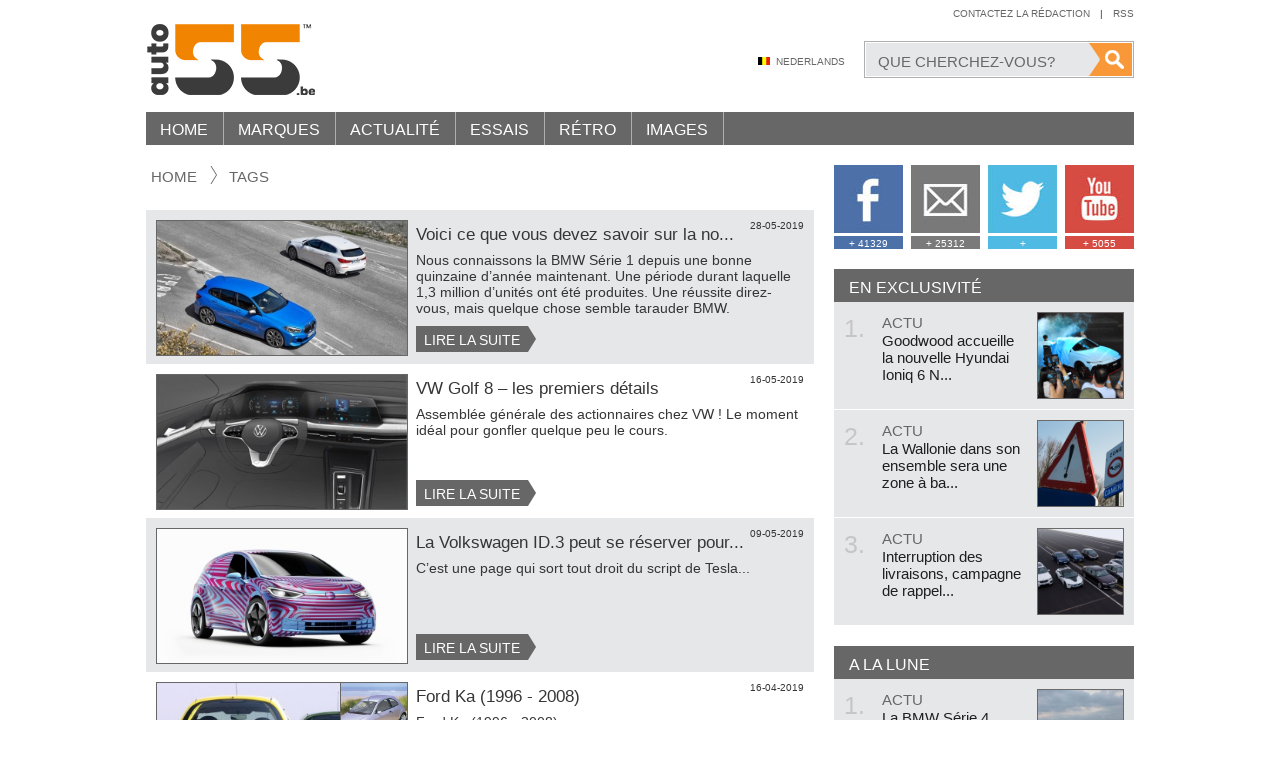

--- FILE ---
content_type: text/html; charset=UTF-8
request_url: http://fr.auto55.be/tags/compacte?page=8
body_size: 13753
content:
<!DOCTYPE html>
<html lang="fr" class="no-js">
<head>
    <meta http-equiv="X-UA-Compatible" content="IE=edge">
    <meta charset="utf-8">
    <meta name="viewport" content="width=1150">
    <meta name="language" content="FR">
    <meta name="google-site-verification" content="9NFZCW95GF14DFWWC1w-1hcxSZW1AExNE2YbqUpAnSQ" />

    <!-- SEO -->
    <title>Compacte | Auto55.be | Tags</title>
    <meta name="robots" content="index, follow">
    <meta name="keywords" content="Compacte, actualit&eacute;, retro, retro, Vid&eacute;os, photos, essais">
    <meta name="description" content="Articles relatifs &agrave; Compacte">

    <!-- Open Graph -->
    <meta property="og:url" content="http://fr.auto55.be/tags/compacte?page=8">
    <meta property="og:site_name" content="Auto55.be">
	<meta property="og:description" content="Auto55.be: Tout sur les voitures neuves. Actualit&eacute;, essais, consommation, prix, tmc, carburant...">
	<meta property="og:locale" content="fr_FR">
	
    <!-- DNS Prefetch -->
    <link rel="dns-prefetch" href="//cdnjs.cloudflare.com/">
    <link rel="dns-prefetch" href="//images.auto55.be/">

    <!-- Alternate -->
    <link rel="alternate" title="Auto55.be" type="application/rss+xml" href="/rss.xml">
    
    <!-- Stylesheets -->
    <link rel="stylesheet" href="/build/assets/css/app-b2efff147d.css">
    <style>.clearfix:after { display: block; content: ''; clear: both; }</style>

    <!-- Favicons -->
    <link rel="icon" type="image/png" href="/assets/favicons/2025/favicon-96x96.png" sizes="96x96" />
<link rel="icon" type="image/svg+xml" href="/assets/favicons/2025/favicon.svg" />
<link rel="shortcut icon" href="/assets/favicons/2025/favicon.ico" />
<link rel="apple-touch-icon" sizes="180x180" href="/assets/favicons/2025/apple-touch-icon.png" />
<meta name="apple-mobile-web-app-title" content="Auto55" />
<link rel="manifest" href="/assets/favicons/2025/site.webmanifest" />
    <!-- Javascripts -->
    <script src="/assets/vendor/modernizr/modernizr-2.8.3.min.js"></script>
    <script src="//cdnjs.cloudflare.com/ajax/libs/jquery/1.12.0/jquery.min.js"></script>
    <script>window.jQuery || document.write('<script src="/assets/vendor/jquery/jquery-1.12.0.min.js"><\/script>')</script>
    <script>
    window.App = {
      debug     : false,
      root      : "http://fr.auto55.be",
      host      : "fr.auto55.be",
      csrf_token: "n93tMQNd2ZJC5KIHNWU4Lcs532g1bCkn3Kf2ELhQ",
      locale    : "fr",
      route     : "tags.show"
    }
    </script>

            <!-- Google Analytics -->
        <script>
        (function(i,s,o,g,r,a,m){i['GoogleAnalyticsObject']=r;i[r]=i[r]||function(){
          (i[r].q=i[r].q||[]).push(arguments)},i[r].l=1*new Date();a=s.createElement(o),
          m=s.getElementsByTagName(o)[0];a.async=1;a.src=g;m.parentNode.insertBefore(a,m)
        })(window,document,'script','//www.google-analytics.com/analytics.js','ga');

        ga('create', 'UA-47787275-1', 'auto');
        ga('send', 'pageview');
        </script>
    

    <!-- Shareaholic -->
    <script type="text/javascript">
    //<![CDATA[
    (function() {
      var shr = document.createElement('script');
      shr.setAttribute('data-cfasync', 'false');
      shr.src = '//dsms0mj1bbhn4.cloudfront.net/assets/pub/shareaholic.js';
      shr.type = 'text/javascript'; shr.async = 'true';
      shr.onload = shr.onreadystatechange = function() {
        var rs = this.readyState;
        if (rs && rs != 'complete' && rs != 'loaded') return;
        var site_id = '744cc155a5be81c9f1bf51f71faa3f9a';
        try { Shareaholic.init(site_id); } catch (e) {}
      };
      var s = document.getElementsByTagName('script')[0];
      s.parentNode.insertBefore(shr, s);
    })();
    //]]>
    </script>
    <script src="https://www.google.com/recaptcha/api.js" async defer></script>
</head>
<body style="overflow:visible!important">
<div id="wrapper">
    <div class="container">
        <header id="header">
        <h1 class="logo"><a href="/" title="Auto55.be">Auto55.be</a></h1>

        <nav id="nav-topright">
            <ul>
                <li><a href="/contact" title="Contactez la r&eacute;daction">Contactez la r&eacute;daction</a></li>
                <li class="seperator">|</li>
                <li><a href="http://feeds.feedburner.com/auto55-fr" title="Toutes les nouveaut&eacute;s et l&#039;actualit&eacute;  automobile par Auto55.be" target="_blank">Rss</a></li>
            </ul>
        </nav><!-- /nav-topright -->
        <div style="clear:right;"></div>

        <div class="search-wrapper">
            <form method="GET" action="http://fr.auto55.be/cherchez" accept-charset="UTF-8">                <span class="bg">
                    <input class="field" type="text" name="q" value="" placeholder="Que cherchez-vous?">
                    <input class="button" type="submit" value="">
                </span>
            </form>        </div><!-- /.search-wrapper -->

        <div id="nav-middle">
            <ul>
                                    <li><a href="https://www.auto55.be" class="language nl">Nederlands</a></li>
                            </ul>
        </div><!-- /nav-middle -->
        <div class="clear"></div>

        <nav id="nav">
    	<ul class="parent1">
                                            
                <li class="child1 ">
                    <a href="http://fr.auto55.be" title="Home">Home</a>
                                    </li>
                                            
                <li class="child1 ">
                    <a href="http://fr.auto55.be/marques" title="Marques">Marques</a>
                    <div class="dropdown dropdown-makes">
        <div class="inner"><!-- fr.auto55.be -->
            <h4><a href="http://fr.auto55.be/marques#populiar">Marques populaires <span>Voir toutes les marques populaires</span></a></h4>
            <ul>
                                    <li><a href="/marques/audi"><img src="/assets/placeholders/block.jpg" data-original="https://images.auto55.be/logos/audi.jpg" width="90" alt=""></a></li>
                                    <li><a href="/marques/bmw"><img src="/assets/placeholders/block.jpg" data-original="https://images.auto55.be/logos/bmw.jpg" width="90" alt=""></a></li>
                                    <li><a href="/marques/citroen"><img src="/assets/placeholders/block.jpg" data-original="https://images.auto55.be/logos/citroen.jpg" width="90" alt=""></a></li>
                                    <li><a href="/marques/fiat"><img src="/assets/placeholders/block.jpg" data-original="https://images.auto55.be/logos/fiat.jpg" width="90" alt=""></a></li>
                                    <li><a href="/marques/ford"><img src="/assets/placeholders/block.jpg" data-original="https://images.auto55.be/logos/ford.jpg" width="90" alt=""></a></li>
                                    <li><a href="/marques/kia"><img src="/assets/placeholders/block.jpg" data-original="https://images.auto55.be/logos/kia.jpg" width="90" alt=""></a></li>
                                    <li><a href="/marques/mercedes-benz"><img src="/assets/placeholders/block.jpg" data-original="https://images.auto55.be/logos/mercedes-benz.jpg" width="90" alt=""></a></li>
                                    <li><a href="/marques/mini"><img src="/assets/placeholders/block.jpg" data-original="https://images.auto55.be/logos/mini.jpg" width="90" alt=""></a></li>
                                    <li><a href="/marques/nissan"><img src="/assets/placeholders/block.jpg" data-original="https://images.auto55.be/logos/nissan.jpg" width="90" alt=""></a></li>
                                    <li><a href="/marques/opel"><img src="/assets/placeholders/block.jpg" data-original="https://images.auto55.be/logos/opel.jpg" width="90" alt=""></a></li>
                                    <li><a href="/marques/peugeot"><img src="/assets/placeholders/block.jpg" data-original="https://images.auto55.be/logos/peugeot.jpg" width="90" alt=""></a></li>
                                    <li><a href="/marques/renault"><img src="/assets/placeholders/block.jpg" data-original="https://images.auto55.be/logos/renault.jpg" width="90" alt=""></a></li>
                                    <li><a href="/marques/suzuki"><img src="/assets/placeholders/block.jpg" data-original="https://images.auto55.be/logos/suzuki.jpg" width="90" alt=""></a></li>
                                    <li><a href="/marques/toyota"><img src="/assets/placeholders/block.jpg" data-original="https://images.auto55.be/logos/toyota.jpg" width="90" alt=""></a></li>
                                    <li><a href="/marques/volkswagen"><img src="/assets/placeholders/block.jpg" data-original="https://images.auto55.be/logos/volkswagen.jpg" width="90" alt=""></a></li>
                                    <li><a href="/marques/volvo"><img src="/assets/placeholders/block.jpg" data-original="https://images.auto55.be/logos/volvo.jpg" width="90" alt=""></a></li>
                            </ul>
            <div class="clear"></div>

            <h4><a href="http://fr.auto55.be/marques#exclusief">Marques exclusives <span>Voir toutes les marques exclusives</span></a></h4>
            <ul>
                                    <li><a href="/marques/aston-martin"><img src="/assets/placeholders/block.jpg" data-original="https://images.auto55.be/logos/aston-martin.jpg" width="90" alt=""></a></li>
                                    <li><a href="/marques/bentley"><img src="/assets/placeholders/block.jpg" data-original="https://images.auto55.be/logos/bentley.jpg" width="90" alt=""></a></li>
                                    <li><a href="/marques/bugatti"><img src="/assets/placeholders/block.jpg" data-original="https://images.auto55.be/logos/bugatti.jpg" width="90" alt=""></a></li>
                                    <li><a href="/marques/ferrari"><img src="/assets/placeholders/block.jpg" data-original="https://images.auto55.be/logos/ferrari.jpg" width="90" alt=""></a></li>
                                    <li><a href="/marques/lamborghini"><img src="/assets/placeholders/block.jpg" data-original="https://images.auto55.be/logos/lamborghini.jpg" width="90" alt=""></a></li>
                                    <li><a href="/marques/maybach"><img src="/assets/placeholders/block.jpg" data-original="https://images.auto55.be/logos/maybach.jpg" width="90" alt=""></a></li>
                                    <li><a href="/marques/porsche"><img src="/assets/placeholders/block.jpg" data-original="https://images.auto55.be/logos/porsche.jpg" width="90" alt=""></a></li>
                                    <li><a href="/marques/rolls-royce"><img src="/assets/placeholders/block.jpg" data-original="https://images.auto55.be/logos/rolls-royce.jpg" width="90" alt=""></a></li>
                            </ul>
            <div class="clear"></div>
            
            <div class="footer text-right">
                <a href="http://fr.auto55.be/marques">Toutes les marques de A-Z</a> <i>|</i> 
                <a href="http://fr.auto55.be/marques#overige">Autres marques</a>
            </div><!-- /.footer -->
        </div><!-- /.inner -->
    </div><!-- /.dropdown-makes -->
                </li>
                                            
                <li class="child1 ">
                    <a href="http://fr.auto55.be/actu" title="Actualit&eacute;">Actualit&eacute;</a>
                    <div class="dropdown dropdown-news">
        <div class="inner">

            <div class="col-left">
                <section class="cell">
                    <h4>Populaire <span><a href="http://fr.auto55.be/actu" title="site.menu.news">Plus?</a></span></h4>
                    <div class="itemlist itemlist-md">

                        
                            <article class="item">
                                <a href="http://fr.auto55.be/actu/21105-la-bmw-serie-4-cabriolet-se-decouvre" title="La BMW S&eacute;rie 4 Cabriolet se d&eacute;couvre">
                                    <h1>La BMW Série 4 Cabriolet se découvre</h1>
                                    <img src="/assets/placeholders/pixel.png" data-original="https://images.auto55.be/square/90059-BMW_4_Series_Convertible_88.jpg" width="89" height="89" alt="">
                                </a>
                            </article>
                        
                        
                            <article class="item">
                                <a href="http://fr.auto55.be/actu/23825-land-rover-discovery-sport-les-prix" title="Land Rover Discovery Sport: Les prix">
                                    <h1>Land Rover Discovery Sport: Les prix</h1>
                                    <img src="/assets/placeholders/pixel.png" data-original="https://images.auto55.be/square/106286-land-rover-discovery-sport-20.jpg" width="89" height="89" alt="">
                                </a>
                            </article>
                        
                        
                            <article class="item">
                                <a href="http://fr.auto55.be/actu/33621-relooking-pour-la-mercedes-amg-gt-avec-de-la-place-pour-cinq" title="Relooking pour la Mercedes AMG GT avec de la place pour cinq">
                                    <h1>Relooking pour la Mercedes AMG GT avec de la place pour cinq</h1>
                                    <img src="/assets/placeholders/pixel.png" data-original="https://images.auto55.be/square/177251-2022-mercedes-amg-gt-4-door-coupe-22.jpg" width="89" height="89" alt="">
                                </a>
                            </article>
                        
                        
                            <article class="item">
                                <a href="http://fr.auto55.be/actu/35273-savez-vous-que-vous-pouvez-conserver-votre-plaque-dimmatriculation-lorsque-vous-changez-de-voiture" title="Savez-vous que vous pouvez conserver votre plaque d&rsquo;immatriculation lorsque vous changez de voiture ?">
                                    <h1>Savez-vous que vous pouvez conserver votre plaque d’immatriculation lorsque vous...</h1>
                                    <img src="/assets/placeholders/pixel.png" data-original="https://images.auto55.be/square/184399-auto-kopen-div-nummerplaat-dalle.jpg" width="89" height="89" alt="">
                                </a>
                            </article>
                        
                        
                    </div>
                </section>

                <section class="cell">
                    <h4>Tout chaud <span><a href="http://fr.auto55.be/actu" title="site.menu.news">Plus?</a></span></h4>
                    <div class="itemlist itemlist-md">

                        
                            <article class="item">
                                <a href="http://fr.auto55.be/actu/35432-plus-retro-moins-tactile-la-vw-idpolo-retrouve-de-vrais-boutons" title="Plus r&eacute;tro, moins tactile : la VW ID.Polo retrouve de vrais boutons">
                                    <h1>Plus rétro, moins tactile : la VW ID.Polo retrouve de vrais boutons</h1>
                                    <img src="/assets/placeholders/pixel.png" data-original="https://images.auto55.be/square/184966-volkswagen-idpolo-interieur-1.jpg" width="89" height="89" alt="">
                                </a>
                            </article>
                        
                        
                            <article class="item">
                                <a href="http://fr.auto55.be/actu/35431-alpina-est-morte-longue-vie-a-bmw-alpina" title="Alpina est morte. Longue vie &agrave; BMW Alpina !">
                                    <h1>Alpina est morte. Longue vie à BMW Alpina !</h1>
                                    <img src="/assets/placeholders/pixel.png" data-original="https://images.auto55.be/square/184963-bmw-alpina.jpg" width="89" height="89" alt="">
                                </a>
                            </article>
                        
                        
                            <article class="item">
                                <a href="http://fr.auto55.be/actu/35433-contribution-environnementale-sur-le-prix-des-voitures-electriques-neuves-depuis-le-1er-janvier" title="Contribution environnementale sur le prix des voitures &eacute;lectriques neuves depuis le 1er janvier">
                                    <h1>Contribution environnementale sur le prix des voitures électriques neuves depuis...</h1>
                                    <img src="/assets/placeholders/pixel.png" data-original="https://images.auto55.be/square/184962-febelauto-milieubijdrage-ev.jpg" width="89" height="89" alt="">
                                </a>
                            </article>
                        
                        
                            <article class="item">
                                <a href="http://fr.auto55.be/actu/35424-officiel-linterdiction-europeenne-du-diesel-et-de-lessence-en-2035-naura-pas-lieu" title="Officiel : l&#039;interdiction europ&eacute;enne du diesel et de l&#039;essence en 2035 n&#039;aura pas lieu">
                                    <h1>Officiel : l'interdiction européenne du diesel et de l'essence en 2035 n'aura pa...</h1>
                                    <img src="/assets/placeholders/pixel.png" data-original="https://images.auto55.be/square/184957-europees-verbod-op-verbrandingsmotoren-gaat-niet-door.jpg" width="89" height="89" alt="">
                                </a>
                            </article>
                        
                        
                    </div>
                </section>
                <div class="clear"></div>

                
                    <p class="text-center"><a style="display: inline-block" class="btn btn-orange" href="http://fr.auto55.be/actu" title="Toutes les actualit&eacute;">Toutes les actualit&eacute;</a></p>

                
                            </div>

            <div class="col-right">
                
                <section class="cell">
                    <div class="itemlist itemlist-lg">

                        
                            <article class="item">
                                <a href="http://fr.auto55.be/actu/34895-changement-de-strategie-audi-renoue-avec-les-moteurs-a-combustion" title="Changement de strat&eacute;gie : Audi renoue avec les moteurs &agrave; combustion">
                                    <span class="imagebox">
                                        <img src="/assets/placeholders/pixel.png" data-original="https://images.auto55.be/block/179760-audi-a6-e-tron-avant-19.jpg" width="100%" alt="">
                                    </span>
                                    <h5>Changement de stratégie : Audi renoue avec les moteurs à combustion</h5>
                                </a>
                            </article>
                        
                        
                            <article class="item">
                                <a href="http://fr.auto55.be/actu/34859-renault-promet-une-voiture-electrique-a-moins-de-20000-euros-ce-modele-emblematique-fait-son-retour" title="Renault promet une voiture &eacute;lectrique &agrave; moins de 20.000 euros : ce mod&egrave;le embl&eacute;matique fait son retour">
                                    <span class="imagebox">
                                        <img src="/assets/placeholders/pixel.png" data-original="https://images.auto55.be/block/182880-ampere-renault-legend-twingo.jpg" width="100%" alt="">
                                    </span>
                                    <h5>Renault promet une voiture électrique à moins de 20.000 euros : ce modèle emblém...</h5>
                                </a>
                            </article>
                        
                        
                        <div class="clear"></div>
                    </div>
                </section>

                <section class="newsletter">
                    <h4>Auto55 Newsletter</h4>
                    <p>Bo&icirc;te de r&eacute;ception. Votre email est s&ucirc;r avec nous, et bien entendu vous pouvez toujours vous d&eacute;sabonner.</p>

                    <form action="http://fr.auto55.be/newsletter" method="POST">
                        <input type="hidden" name="_token" value="n93tMQNd2ZJC5KIHNWU4Lcs532g1bCkn3Kf2ELhQ">
                        <input type="email" class="input" name="email" placeholder="Votre adresse e-mail">
                        <button type="submit" class="btn">Abonnez-vous</button>
                    </form>
                </section>

            </div>
            
            <div class="clear"></div>
        </div><!-- /.inner -->
    </div><!-- /.dropdown-news -->
                </li>
                                            
                <li class="child1 ">
                    <a href="http://fr.auto55.be/essais" title="Essais">Essais</a>
                    <div class="dropdown dropdown-tests">
        <div class="inner">
           <div class="col-left">
                <section class="cell">
                    <h4><a href="http://fr.auto55.be/essais" title="Essais">Nouveaux essais <span>Plus?</span></a></h4>
                    <div class="itemlist itemlist-md">

                        
                        
                            <article class="item">
                                <a href="http://fr.auto55.be/essais/141558-essai-porsche-911-gts-t-hybrid-2025" title="Essai Porsche 911 GTS T-Hybrid 2025">
                                    <h1>Essai Porsche 911 GTS T-Hybrid 2025</h1>
                                    <img src="/assets/placeholders/pixel.png" data-original="https://images.auto55.be/square/184507-porsche-911-992-carrera-gts-t-hybrid-my2025-0019.jpg" width="89" height="89" alt="">
                                </a>
                            </article>
                        
                        
                            <article class="item">
                                <a href="http://fr.auto55.be/essais/141551-mercedes-amg-a-35-4matic-berline" title="Mercedes-AMG A 35 4Matic Berline">
                                    <h1>Mercedes-AMG A 35 4Matic Berline</h1>
                                    <img src="/assets/placeholders/pixel.png" data-original="https://images.auto55.be/square/183712-mercedes-amg-a35-berline-0032.jpg" width="89" height="89" alt="">
                                </a>
                            </article>
                        
                        
                            <article class="item">
                                <a href="http://fr.auto55.be/essais/141549-essai-peugeot-e-5008-my2024" title="Essai Peugeot E-5008 MY2024">
                                    <h1>Essai Peugeot E-5008 MY2024</h1>
                                    <img src="/assets/placeholders/pixel.png" data-original="https://images.auto55.be/square/183659-peugeot-e-5008-gt-my2024-0026.jpg" width="89" height="89" alt="">
                                </a>
                            </article>
                        
                        
                    </div>
                </section>

                
                    <section class="cell">
                        <h4>&nbsp;</h4>
                        <div class="itemlist itemlist-md">
                                                            <article class="item">
                                    <a href="http://fr.auto55.be/essais/141541-essai-suzuki-swift-2024" title="Essai Suzuki Swift 2024">
                                        <h1>Essai Suzuki Swift 2024</h1>
                                        <img src="/assets/placeholders/pixel.png" data-original="https://images.auto55.be/square/183226-suzuki-swift-my2024-0018.jpg" width="89" height="89" alt="">
                                    </a>
                                </article>
                                                            <article class="item">
                                    <a href="http://fr.auto55.be/essais/141535-essai-dacia-spring-65-extreme" title="Essai Dacia Spring 65 Extreme">
                                        <h1>Essai Dacia Spring 65 Extreme</h1>
                                        <img src="/assets/placeholders/pixel.png" data-original="https://images.auto55.be/square/182541-dacia-spring-65-extreme-0011.jpg" width="89" height="89" alt="">
                                    </a>
                                </article>
                                                            <article class="item">
                                    <a href="http://fr.auto55.be/essais/141534-essai-nissan-ariya-87kwh-evolve" title="Essai Nissan Ariya 87kWh Evolve">
                                        <h1>Essai Nissan Ariya 87kWh Evolve</h1>
                                        <img src="/assets/placeholders/pixel.png" data-original="https://images.auto55.be/square/182396-nissan-ariya-87kwh-evolve0002.jpg" width="89" height="89" alt="">
                                    </a>
                                </article>
                                                    </div>
                    </section>

                
                <div class="clear"></div>
                <p class="text-center"><a style="display: inline-block" class="btn btn-orange" href="http://fr.auto55.be/essais" title="Toutes les essais">Toutes les essais</a></p>
                <div class="clear"></div>
                <br>
            </div>

            <div class="col-right">
                
                <section class="cell linklist">

                                            <div>
                            <span>Rapports d&#039;essais r&eacute;cents</span>

                                                            <a href="http://fr.auto55.be/essais/141558-essai-porsche-911-gts-t-hybrid-2025" title="Essai Porsche 911 GTS T-Hybrid 2025">Essai Porsche 911 GTS T-Hybrid 2025</a>
                                                            <a href="http://fr.auto55.be/essais/141551-mercedes-amg-a-35-4matic-berline" title="Mercedes-AMG A 35 4Matic Berline">Mercedes-AMG A 35 4Matic Berline</a>
                                                            <a href="http://fr.auto55.be/essais/141549-essai-peugeot-e-5008-my2024" title="Essai Peugeot E-5008 MY2024">Essai Peugeot E-5008 MY2024</a>
                                                            <a href="http://fr.auto55.be/essais/141541-essai-suzuki-swift-2024" title="Essai Suzuki Swift 2024">Essai Suzuki Swift 2024</a>
                                                            <a href="http://fr.auto55.be/essais/141535-essai-dacia-spring-65-extreme" title="Essai Dacia Spring 65 Extreme">Essai Dacia Spring 65 Extreme</a>
                                                            <a href="http://fr.auto55.be/essais/141534-essai-nissan-ariya-87kwh-evolve" title="Essai Nissan Ariya 87kWh Evolve">Essai Nissan Ariya 87kWh Evolve</a>
                                                            <a href="http://fr.auto55.be/essais/141528-essai-nissan-qashqai-e-power" title="Essai Nissan Qashqai e-Power">Essai Nissan Qashqai e-Power</a>
                                                            <a href="http://fr.auto55.be/essais/141527-essai-mercedes-classe-c-300-e-break-phev" title="Essai Mercedes Classe C 300 e Break PHEV">Essai Mercedes Classe C 300 e Break PHEV</a>
                                                            <a href="http://fr.auto55.be/essais/141526-essai-alfa-romeo-tonale-plug-in-hybrid-q4" title="Essai Alfa Romeo Tonale Plug-In Hybrid Q4">Essai Alfa Romeo Tonale Plug-In Hybrid Q4</a>
                                                            <a href="http://fr.auto55.be/essais/141522-essai-skoda-enyaq-iv-80x" title="Essai Skoda Enyaq iV 80x">Essai Skoda Enyaq iV 80x</a>
                                                            <a href="http://fr.auto55.be/essais/141521-essai-volkswagen-golf-8-variant-r" title="Essai Volkswagen Golf 8 Variant R">Essai Volkswagen Golf 8 Variant R</a>
                                                            <a href="http://fr.auto55.be/essais/141513-essai-land-rover-defender-110-p400e-phev" title="Essai Land Rover Defender 110 P400e PHEV">Essai Land Rover Defender 110 P400e PHEV</a>
                                                    </div>
                    
                    
                    
                    
                </section>

            </div>
                
            <div class="clear"></div>
        </div><!-- /.inner -->
    </div><!-- /.dropdown-tests -->
                </li>
                                            
                <li class="child1 ">
                    <a href="http://fr.auto55.be/retro" title="R&eacute;tro">R&eacute;tro</a>
                    <div class="dropdown dropdown-retro">
        <div class="inner">
           <div class="col-left">
                <section class="cell">
                    <h4><a href="http://fr.auto55.be/retro" title="R&eacute;tro">Nouveau dans retro <span>Plus?</span></a></h4>
                    <div class="itemlist itemlist-md">

                        
                            <article class="item">
                                <a href="http://fr.auto55.be/retro/32787-cord-810812-la-voiture-trop-en-avance-sur-son-temps-1936-1937" title="Cord 810/812, la voiture trop en avance sur son temps (1936 - 1937)">
                                    <h1>Cord 810/812, la voiture trop en avance sur son temps (1936 - 1937)</h1>
                                    <img src="/assets/placeholders/pixel.png" data-original="https://images.auto55.be/square/170945-cord-810.jpg" width="89" height="89" alt="">
                                </a>
                            </article>
                        
                        
                            <article class="item">
                                <a href="http://fr.auto55.be/retro/32546-lhistoire-daudi-quattro-comment-tout-a-commence-en-1980" title="L&#039;histoire d&#039;Audi Quattro : comment tout a commenc&eacute; en 1980">
                                    <h1>L'histoire d'Audi Quattro : comment tout a commencé en 1980</h1>
                                    <img src="/assets/placeholders/pixel.png" data-original="https://images.auto55.be/square/99209-audi-quattro-s1-3.jpg" width="89" height="89" alt="">
                                </a>
                            </article>
                        
                        
                            <article class="item">
                                <a href="http://fr.auto55.be/retro/32086-le-jour-ou-bmw-a-engouffre-un-v16-dans-une-serie-7" title="Le jour o&ugrave; BMW a engouffr&eacute; un V16 dans une s&eacute;rie 7">
                                    <h1>Le jour où BMW a engouffré un V16 dans une série 7</h1>
                                    <img src="/assets/placeholders/pixel.png" data-original="https://images.auto55.be/square/166907-bmw-v16-750li.jpg" width="89" height="89" alt="">
                                </a>
                            </article>
                        
                        
                            <article class="item">
                                <a href="http://fr.auto55.be/retro/31052-sur-le-passeport-de-cette-vw-t3-apparait-le-nom-de-porsche" title="Sur le passeport de cette VW T3 apparait le nom de&hellip; Porsche">
                                    <h1>Sur le passeport de cette VW T3 apparait le nom de… Porsche</h1>
                                    <img src="/assets/placeholders/pixel.png" data-original="https://images.auto55.be/square/158609-b32.jpg" width="89" height="89" alt="">
                                </a>
                            </article>
                        
                        
                    </div>
                </section>

                <section class="cell">
                    <h4>L&#039;histoire</h4>
                    
                    
                        <article class="highlighted">
                            <a href="http://fr.auto55.be/retro/33303-la-mazda-mx3-etait-bon-marche-amusante-et-possedait-le-plus-petit-v6-du-monde-1991-1998" title="La Mazda MX3 &eacute;tait bon march&eacute;, amusante et poss&eacute;dait le plus petit V6 du monde (1991 - 1998)">
                                <img src="/assets/placeholders/pixel.png" data-original="https://images.auto55.be/tall/174771-mazda-mx3-press-image.jpg" width="100%" alt="">
                            </a>
                            <h1>La Mazda MX3 &eacute;tait bon march&eacute;, amusante et poss&eacute;dait le plus petit V6 du monde (1991 - 1998)</h1>
                        </article>

                    
                    <p class="text-center"><a class="btn btn-orange" href="http://fr.auto55.be/retro">Toutes les retro</a></p>
                </section>
                
                <div class="clear"></div>
            </div>

            <div class="col-right">
                <section class="cell linklist">
                    
                    
                        <div>
                            <span><a href="http://fr.auto55.be/retro/nineties">Nineties</a></span>

                            
                                <a href="http://fr.auto55.be/retro/33303-la-mazda-mx3-etait-bon-marche-amusante-et-possedait-le-plus-petit-v6-du-monde-1991-1998" title="La Mazda MX3 &eacute;tait bon march&eacute;, amusante et poss&eacute;dait le plus petit V6 du monde (1991 - 1998)">La Mazda MX3 &eacute;tait bon march&eacute;, amusante et poss&eacute;dait le plus petit V6 du monde (1991 - 1998)</a>

                            
                        </div>

                    
                        <div>
                            <span><a href="http://fr.auto55.be/retro/eighties">Eighties</a></span>

                            
                                <a href="http://fr.auto55.be/retro/32546-lhistoire-daudi-quattro-comment-tout-a-commence-en-1980" title="L&#039;histoire d&#039;Audi Quattro : comment tout a commenc&eacute; en 1980">L&#039;histoire d&#039;Audi Quattro : comment tout a commenc&eacute; en 1980</a>

                            
                                <a href="http://fr.auto55.be/retro/32086-le-jour-ou-bmw-a-engouffre-un-v16-dans-une-serie-7" title="Le jour o&ugrave; BMW a engouffr&eacute; un V16 dans une s&eacute;rie 7">Le jour o&ugrave; BMW a engouffr&eacute; un V16 dans une s&eacute;rie 7</a>

                            
                        </div>

                    
                        <div>
                            <span><a href="http://fr.auto55.be/retro/seventies">Seventies</a></span>

                            
                                <a href="http://fr.auto55.be/retro/23715-cinq-secrets-de-la-golf-i-1974" title="Cinq secrets de la Golf I (1974)">Cinq secrets de la Golf I (1974)</a>

                            
                        </div>

                    
                        <div>
                            <span><a href="http://fr.auto55.be/retro/sixties">Sixties</a></span>

                            
                                <a href="http://fr.auto55.be/retro/10809-40-ans-de-moteur-rotatif-chez-mazda" title="40 ans de moteur rotatif chez Mazda">40 ans de moteur rotatif chez Mazda</a>

                            
                                <a href="http://fr.auto55.be/retro/10782-ferrari-aux-encheres" title="Ferrari aux ench&egrave;res">Ferrari aux ench&egrave;res</a>

                            
                        </div>

                    
                        <div>
                            <span><a href="http://fr.auto55.be/retro/fifties">Fifties</a></span>

                            
                                <a href="http://fr.auto55.be/retro/24863-60-ans-des-skoda-octavia-et-felicia" title="60 ans des Skoda Octavia et Felicia">60 ans des Skoda Octavia et Felicia</a>

                            
                                <a href="http://fr.auto55.be/retro/3531-restauree-sirene-dalerte-aerienne-chrysler-de-1956" title="Restaur&eacute;e: sir&egrave;ne d&rsquo;alerte a&eacute;rienne Chrysler de 1956">Restaur&eacute;e: sir&egrave;ne d&rsquo;alerte a&eacute;rienne Chrysler de 1956</a>

                            
                        </div>

                    
                        <div>
                            <span><a href="http://fr.auto55.be/retro/voor-1950">Avant 1950</a></span>

                            
                                <a href="http://fr.auto55.be/retro/3506-80-ans-citroen-traction-avant" title="80 ans Citro&euml;n Traction Avant">80 ans Citro&euml;n Traction Avant</a>

                            
                                <a href="http://fr.auto55.be/retro/19542-dunlop-125-ans-la-chronologie" title="Dunlop 125 ans: la chronologie">Dunlop 125 ans: la chronologie</a>

                            
                        </div>

                    
                </section>
            </div>
            
            <div class="clear"></div>
        </div><!-- /.inner -->
    </div><!-- /.dropdown-retro -->
                </li>
                                            
                <li class="child1 ">
                    <a href="http://fr.auto55.be/multimedia" title="Images">Images</a>
                    <div class="dropdown dropdown-multimedia">
        <div class="inner">
            
            <section class="col-left">
                <h4><a href="http://fr.auto55.be/multimedia/fotospecials" title="Galerie photos">Galerie photos <span>Plus?</span></a></h4>
                
                                
                    <article class="item">
                        <a href="http://fr.auto55.be/multimedia/fotospecials/7002-alfa-romeo-tonale-2025" title="Alfa Romeo Tonale 2025" data-popup-type="iframe">
                            <img src="/assets/placeholders/square.jpg" data-original="https://images.auto55.be/square/184899-alfa-romeo-tonale-facelift-my2025-46.jpg" width="100%" alt="">
                            <span class="hover"><i></i>Voir 46 photos</span>
                        </a>
                    </article>
                
                                
                    <article class="item">
                        <a href="http://fr.auto55.be/multimedia/fotospecials/7001-renault-clio-my2026" title="Renault Clio MY2026" data-popup-type="iframe">
                            <img src="/assets/placeholders/square.jpg" data-original="https://images.auto55.be/square/184711-nieuwe-renault-clio.jpg" width="100%" alt="">
                            <span class="hover"><i></i>Voir 46 photos</span>
                        </a>
                    </article>
                
                                
                    <article class="item">
                        <a href="http://fr.auto55.be/multimedia/fotospecials/7000-mercedes-benz-cla-250-eq" title="Mercedes-Benz CLA 250+ EQ" data-popup-type="iframe">
                            <img src="/assets/placeholders/square.jpg" data-original="https://images.auto55.be/square/184585-mercedes-cla250-eq-testverslag-40.jpg" width="100%" alt="">
                            <span class="hover"><i></i>Voir 45 photos</span>
                        </a>
                    </article>
                
                                
                    <article class="item">
                        <a href="http://fr.auto55.be/multimedia/fotospecials/6999-porsche-911-gts-t-hybrid" title="Porsche 911 GTS T-Hybrid" data-popup-type="iframe">
                            <img src="/assets/placeholders/square.jpg" data-original="https://images.auto55.be/square/184498-porsche-911-992-carrera-gts-t-hybrid-my2025-0010.jpg" width="100%" alt="">
                            <span class="hover"><i></i>Voir 42 photos</span>
                        </a>
                    </article>
                
                                
                    <article class="item">
                        <a href="http://fr.auto55.be/multimedia/fotospecials/6998-fiat-grande-panda-hybrid" title="Fiat Grande Panda Hybrid" data-popup-type="iframe">
                            <img src="/assets/placeholders/square.jpg" data-original="https://images.auto55.be/square/184363-fiat-grande-panda-hybrid-test-3.jpg" width="100%" alt="">
                            <span class="hover"><i></i>Voir 17 photos</span>
                        </a>
                    </article>
                
                                
                    <article class="item">
                        <a href="http://fr.auto55.be/multimedia/fotospecials/6997-alpine-a390-fotogallery" title="Alpine A390 fotogallery" data-popup-type="iframe">
                            <img src="/assets/placeholders/square.jpg" data-original="https://images.auto55.be/square/184361-alpine-a390.jpg" width="100%" alt="">
                            <span class="hover"><i></i>Voir 23 photos</span>
                        </a>
                    </article>
                
                                
                    <article class="item">
                        <a href="http://fr.auto55.be/multimedia/fotospecials/6996-renault-4-e-tech-electric" title="Renault 4 E-Tech Electric" data-popup-type="iframe">
                            <img src="/assets/placeholders/square.jpg" data-original="https://images.auto55.be/square/184324-renault-4-e-tech-electric-2025-test-23.jpg" width="100%" alt="">
                            <span class="hover"><i></i>Voir 23 photos</span>
                        </a>
                    </article>
                
                                
                    <article class="item">
                        <a href="http://fr.auto55.be/multimedia/fotospecials/6995-jeep-compass-2025" title="Jeep Compass 2025" data-popup-type="iframe">
                            <img src="/assets/placeholders/square.jpg" data-original="https://images.auto55.be/square/184276-jeep-compass-my-2025-1.jpg" width="100%" alt="">
                            <span class="hover"><i></i>Voir 25 photos</span>
                        </a>
                    </article>
                
                                
                    <article class="item">
                        <a href="http://fr.auto55.be/multimedia/fotospecials/6994-renault-5-turbo-3e" title="Renault 5 Turbo 3E" data-popup-type="iframe">
                            <img src="/assets/placeholders/square.jpg" data-original="https://images.auto55.be/square/184147-renault-5-turbo-2025-3.jpg" width="100%" alt="">
                            <span class="hover"><i></i>Voir 70 photos</span>
                        </a>
                    </article>
                
                                
                    <article class="item">
                        <a href="http://fr.auto55.be/multimedia/fotospecials/6993-volvo-es90" title="Volvo ES90" data-popup-type="iframe">
                            <img src="/assets/placeholders/square.jpg" data-original="https://images.auto55.be/square/184135-volvo-es90-99.jpg" width="100%" alt="">
                            <span class="hover"><i></i>Voir 99 photos</span>
                        </a>
                    </article>
                
                                
                    <article class="item">
                        <a href="http://fr.auto55.be/multimedia/fotospecials/6992-audi-a6-avant-2025" title="Audi A6 Avant 2025" data-popup-type="iframe">
                            <img src="/assets/placeholders/square.jpg" data-original="https://images.auto55.be/square/184036-audi-a6-avant-2025-14.jpg" width="100%" alt="">
                            <span class="hover"><i></i>Voir 13 photos</span>
                        </a>
                    </article>
                
                                
                    <article class="item">
                        <a href="http://fr.auto55.be/multimedia/fotospecials/6991-volkswagen-idevery1" title="Volkswagen ID.Every1" data-popup-type="iframe">
                            <img src="/assets/placeholders/square.jpg" data-original="https://images.auto55.be/square/184002-volkswagen-id-1-everyone-24.jpg" width="100%" alt="">
                            <span class="hover"><i></i>Voir 44 photos</span>
                        </a>
                    </article>
                
                
                <div class="clear"></div>
            </section>
            
            <section class="col-right">
                <h4><a href="http://fr.auto55.be/multimedia/videos" title="Vid&eacute;os">Vid&eacute;os <span>Plus?</span></a></h4>
                
                
                    <article class="item video">
                        <a href="http://fr.auto55.be/multimedia/videos/604-toyota-aygo-x" title="Toyota Aygo X" data-popup-type="iframe">
                            <img src="/assets/placeholders/block.jpg" data-original="https://images.auto55.be/block/178741-toyota-aygo-x.jpg" width="100%" alt="">
                            <span class="hover"></span>
                            <span class="play"></span>
                        </a>
                    </article>
                
                
                    <article class="item video">
                        <a href="http://fr.auto55.be/multimedia/videos/70-dieteren-gallery-teaser" title="Dieteren Gallery Teaser" data-popup-type="iframe">
                            <img src="/assets/placeholders/block.jpg" data-original="https://images.auto55.be/block/67239-dieteren-gallery-teaser-video.jpg" width="100%" alt="">
                            <span class="hover"></span>
                            <span class="play"></span>
                        </a>
                    </article>
                
                
                <div class="clear"></div>
            </section>
            <div class="clear"></div>

            <div class="footer text-right">
                <a href="http://www.youtube.com/user/auto55be" target="_blank">Auto55 youtube</a> <i>|</i> 
                <a href="https://instagram.com/auto55be" target="_blank">Auto55 instagram</a> <i>|</i>
                <a href="http://fr.auto55.be/multimedia/fotospecials">Toutes les galeries photos</a> <i>|</i> 
                <a href="http://fr.auto55.be/multimedia/videos">Toutes les vid&eacute;os</a>
            </div>
        </div><!-- /.inner -->
    </div><!-- /.dropdown-multimedia -->
                </li>
            
            
                    </ul>
    </nav><!-- /nav -->

        
        <div class="advertisement header">
    <!-- TOP -->
    <div id="ad-slot-1"> 
      <script>
        googletag.cmd.push(function() {
          googletag.display('ad-slot-1');
        });
      </script> 
    </div>
  </div> <!-- /banner.header-leaderbord -->

            </header><!-- /header -->

        
	<section id="content" role="main">

		
	<nav class="breadcrumbs">
		<ul><li><a href="http://fr.auto55.be">Home</a></li><li class="sep"></li><li><a href="http://fr.auto55.be/tags">tags</a></li></ul>		<div class="clear"></div>
	</nav><!-- /.breadcrumbs -->

    
	<section class="articlelist">

        
            <article class="article">
        <div class="innerbox">
            <h1 class="title">Voici ce que vous devez savoir sur la no...</h1>
            <p class="intro">Nous connaissons la BMW Série 1 depuis une bonne quinzaine d’année maintenant. Une période durant laquelle 1,3 million d’unités ont été produites. Une réussite direz-vous, mais quelque chose semble tarauder BMW.</p>
            <span class="links">
                <a href="http://fr.auto55.be/actu/31537-voici-ce-que-vous-devez-savoir-sur-la-nouvelle-bmw-serie-1" class="tag" ><span class="inner">Lire la suite<i class="arrow"></i></span></a>
            </span>
        </div>
        <span class="date">28-05-2019</span>
        <div class="figurebox">
            <a href="http://fr.auto55.be/actu/31537-voici-ce-que-vous-devez-savoir-sur-la-nouvelle-bmw-serie-1" title="Voici ce que vous devez savoir sur la nouvelle BMW S&eacute;rie 1" >
                <div class="tags">
                                    </div>
                <figure class="imagebox">
                    <img width="250" height="134" src="/assets/site/images/layout/pixel.png" data-original="https://images.auto55.be/block/162574-bmw-1-serie-2020-20.jpg" alt="">
                    
                    
                                    </figure>
            </a>
        </div>
    </article><!-- /.article -->

        
            <article class="article">
        <div class="innerbox">
            <h1 class="title">VW Golf 8 – les premiers détails</h1>
            <p class="intro">Assemblée générale des actionnaires chez VW ! Le moment idéal pour gonfler quelque peu le cours.</p>
            <span class="links">
                <a href="http://fr.auto55.be/actu/31485-vw-golf-8-les-premiers-details" class="tag" ><span class="inner">Lire la suite<i class="arrow"></i></span></a>
            </span>
        </div>
        <span class="date">16-05-2019</span>
        <div class="figurebox">
            <a href="http://fr.auto55.be/actu/31485-vw-golf-8-les-premiers-details" title="VW Golf 8 &ndash; les premiers d&eacute;tails" >
                <div class="tags">
                                    </div>
                <figure class="imagebox">
                    <img width="250" height="134" src="/assets/site/images/layout/pixel.png" data-original="https://images.auto55.be/block/161929-vw-golf-8-interior.jpg" alt="">
                    
                    
                                    </figure>
            </a>
        </div>
    </article><!-- /.article -->

        
            <article class="article">
        <div class="innerbox">
            <h1 class="title">La Volkswagen ID.3 peut se réserver pour...</h1>
            <p class="intro">C’est une page qui sort tout droit du script de Tesla...</p>
            <span class="links">
                <a href="http://fr.auto55.be/actu/31443-la-volkswagen-id3-peut-se-reserver-pour-1000-eur" class="tag" ><span class="inner">Lire la suite<i class="arrow"></i></span></a>
            </span>
        </div>
        <span class="date">09-05-2019</span>
        <div class="figurebox">
            <a href="http://fr.auto55.be/actu/31443-la-volkswagen-id3-peut-se-reserver-pour-1000-eur" title="La Volkswagen ID.3 peut se r&eacute;server pour 1.000 &euro;" >
                <div class="tags">
                                    </div>
                <figure class="imagebox">
                    <img width="250" height="134" src="/assets/site/images/layout/pixel.png" data-original="https://images.auto55.be/block/161677-volkswagen-id3.jpg" alt="">
                    
                    
                                    </figure>
            </a>
        </div>
    </article><!-- /.article -->

        
            <article class="article">
        <div class="innerbox">
            <h1 class="title">Ford Ka (1996 - 2008)</h1>
            <p class="intro">Ford Ka (1996 - 2008)</p>
            <span class="links">
                <a href="http://fr.auto55.be/multimedia/fotospecials/6484-ford-ka-1996-2008" class="tag" data-popup-type="iframe"><span class="inner">Voir la galerie photos<i class="arrow"></i></span></a>
            </span>
        </div>
        <span class="date">16-04-2019</span>
        <div class="figurebox">
            <a href="http://fr.auto55.be/multimedia/fotospecials/6484-ford-ka-1996-2008" title="Ford Ka (1996 - 2008)" data-popup-type="iframe">
                <div class="tags">
                                    </div>
                <figure class="imagebox">
                    <img width="250" height="134" src="/assets/site/images/layout/pixel.png" data-original="https://images.auto55.be/block/161109-ford-ka-1996-2008-10.jpg" alt="">
                    
                                            <span class="thumbs">
                                                            <img width="250" height="134" src="/assets/placeholders/pixel.png" data-original="https://images.auto55.be/square/161102-ford-ka-1996-2008-2.jpg" alt="">
                                                            <img width="250" height="134" src="/assets/placeholders/pixel.png" data-original="https://images.auto55.be/square/161103-ford-ka-1996-2008-4.jpg" alt="">
                                                    </span>
                    
                                    </figure>
            </a>
        </div>
    </article><!-- /.article -->

        
            <article class="article">
        <div class="innerbox">
            <h1 class="title">La Mercedes CLA passe aussi par la case...</h1>
            <p class="intro">Les marques automobiles ont désormais la technologie turbo bien en main. Une technologie qui permet relativement facilement de sortir plus de puissance des ‘petits’ moteurs. Regardez le deux litres...</p>
            <span class="links">
                <a href="http://fr.auto55.be/actu/31333-la-mercedes-cla-passe-aussi-par-la-case-35-amg" class="tag" ><span class="inner">Lire la suite<i class="arrow"></i></span></a>
            </span>
        </div>
        <span class="date">09-04-2019</span>
        <div class="figurebox">
            <a href="http://fr.auto55.be/actu/31333-la-mercedes-cla-passe-aussi-par-la-case-35-amg" title="La Mercedes CLA passe aussi par la case 35 AMG" >
                <div class="tags">
                                    </div>
                <figure class="imagebox">
                    <img width="250" height="134" src="/assets/site/images/layout/pixel.png" data-original="https://images.auto55.be/block/160833-mercedes-cla-35-amg-5.jpg" alt="">
                    
                    
                                    </figure>
            </a>
        </div>
    </article><!-- /.article -->

        
            <article class="article">
        <div class="innerbox">
            <h1 class="title">La Mercedes GLB est prête, ou presque</h1>
            <p class="intro">Mercedes travaille sur le GLB. Il restait effectivement une place vacante pour une lettre entre le GLA et le GLC. La marque veut y planter un modèle plus anguleux, avec sa propre personnalité. Un peu comme...</p>
            <span class="links">
                <a href="http://fr.auto55.be/actu/31308-la-mercedes-glb-est-prete-ou-presque" class="tag" ><span class="inner">Lire la suite<i class="arrow"></i></span></a>
            </span>
        </div>
        <span class="date">05-04-2019</span>
        <div class="figurebox">
            <a href="http://fr.auto55.be/actu/31308-la-mercedes-glb-est-prete-ou-presque" title="La Mercedes GLB est pr&ecirc;te, ou presque" >
                <div class="tags">
                                    </div>
                <figure class="imagebox">
                    <img width="250" height="134" src="/assets/site/images/layout/pixel.png" data-original="https://images.auto55.be/block/160731-mercedes-glb-interior-concept-sketch.jpg" alt="">
                    
                    
                                    </figure>
            </a>
        </div>
    </article><!-- /.article -->

        
            <article class="article">
        <div class="innerbox">
            <h1 class="title">Land Rover gagne son procès contre la co...</h1>
            <p class="intro">Les entreprises chinoises ne sont pas très à cheval sur la propriété intellectuelle, ce n’est pas nouveau. Dans la dictature asiatique, la technologie et les inventions sont volées à volonté...</p>
            <span class="links">
                <a href="http://fr.auto55.be/actu/31261-land-rover-gagne-son-proces-contre-la-contrefacon-chinoise-de-son-evoque" class="tag" ><span class="inner">Lire la suite<i class="arrow"></i></span></a>
            </span>
        </div>
        <span class="date">26-03-2019</span>
        <div class="figurebox">
            <a href="http://fr.auto55.be/actu/31261-land-rover-gagne-son-proces-contre-la-contrefacon-chinoise-de-son-evoque" title="Land Rover gagne son proc&egrave;s contre la contrefa&ccedil;on chinoise de son Evoque" >
                <div class="tags">
                                    </div>
                <figure class="imagebox">
                    <img width="250" height="134" src="/assets/site/images/layout/pixel.png" data-original="https://images.auto55.be/block/133844-127132-landwind-evoque.jpg" alt="">
                    
                    
                                    </figure>
            </a>
        </div>
    </article><!-- /.article -->

        
            <article class="article">
        <div class="innerbox">
            <h1 class="title">DS3 Crossback PureTech 155</h1>
            <p class="intro">Le marché premium est en croissance constante et il dégage de plus en plus de profits. C’est encore plus vrai pour le segment des SUV, qui ne cesse de grapiller des parts de marché aux berlines et aux breaks. C’est, entre autres,...</p>
            <span class="links">
                <a href="http://fr.auto55.be/essais/141431-ds3-crossback-puretech-155" class="tag" ><span class="inner">Lire la suite<i class="arrow"></i></span></a>
            </span>
        </div>
        <span class="date">20-03-2019</span>
        <div class="figurebox">
            <a href="http://fr.auto55.be/essais/141431-ds3-crossback-puretech-155" title="DS3 Crossback PureTech 155" >
                <div class="tags">
                                    </div>
                <figure class="imagebox">
                    <img width="250" height="134" src="/assets/site/images/layout/pixel.png" data-original="https://images.auto55.be/block/160442-ds3-crossback-puretech-155-0039.jpg" alt="">
                                            <div class="chart" data-percent="77">
                            <div class="inner">
                                <div class="inner-text">
                                    <span class="percent">77%</span>
                                </div>
                            </div>
                        </div>
                    
                    
                                    </figure>
            </a>
        </div>
    </article><!-- /.article -->

        
            <article class="article">
        <div class="innerbox">
            <h1 class="title">DS3 Crossback PureTech 155</h1>
            <p class="intro"></p>
            <span class="links">
                <a href="http://fr.auto55.be/multimedia/fotospecials/6474-ds3-crossback-puretech-155" class="tag" data-popup-type="iframe"><span class="inner">Voir la galerie photos<i class="arrow"></i></span></a>
            </span>
        </div>
        <span class="date">20-03-2019</span>
        <div class="figurebox">
            <a href="http://fr.auto55.be/multimedia/fotospecials/6474-ds3-crossback-puretech-155" title="DS3 Crossback PureTech 155" data-popup-type="iframe">
                <div class="tags">
                                    </div>
                <figure class="imagebox">
                    <img width="250" height="134" src="/assets/site/images/layout/pixel.png" data-original="https://images.auto55.be/block/160442-ds3-crossback-puretech-155-0039.jpg" alt="">
                    
                                            <span class="thumbs">
                                                            <img width="250" height="134" src="/assets/placeholders/pixel.png" data-original="https://images.auto55.be/square/160417-ds3-crossback-puretech-155-0011.jpg" alt="">
                                                            <img width="250" height="134" src="/assets/placeholders/pixel.png" data-original="https://images.auto55.be/square/160437-ds3-crossback-puretech-155-0034.jpg" alt="">
                                                    </span>
                    
                                    </figure>
            </a>
        </div>
    </article><!-- /.article -->

        
            <article class="article">
        <div class="innerbox">
            <h1 class="title">Volkswagen T-Cross 1.0 115</h1>
            <p class="intro">Volkswagen T-Cross 1.0</p>
            <span class="links">
                <a href="http://fr.auto55.be/multimedia/fotospecials/6472-volkswagen-t-cross-10-115" class="tag" data-popup-type="iframe"><span class="inner">Voir la galerie photos<i class="arrow"></i></span></a>
            </span>
        </div>
        <span class="date">15-03-2019</span>
        <div class="figurebox">
            <a href="http://fr.auto55.be/multimedia/fotospecials/6472-volkswagen-t-cross-10-115" title="Volkswagen T-Cross 1.0 115" data-popup-type="iframe">
                <div class="tags">
                                    </div>
                <figure class="imagebox">
                    <img width="250" height="134" src="/assets/site/images/layout/pixel.png" data-original="https://images.auto55.be/block/160331-volkswagen-t-cross-test-23.jpg" alt="">
                    
                                            <span class="thumbs">
                                                            <img width="250" height="134" src="/assets/placeholders/pixel.png" data-original="https://images.auto55.be/square/160323-volkswagen-t-cross-test-15.jpg" alt="">
                                                            <img width="250" height="134" src="/assets/placeholders/pixel.png" data-original="https://images.auto55.be/square/160315-volkswagen-t-cross-test-7.jpg" alt="">
                                                    </span>
                    
                                    </figure>
            </a>
        </div>
    </article><!-- /.article -->

        
            <article class="article">
        <div class="innerbox">
            <h1 class="title">Tata Altroz : la compacte premium indien...</h1>
            <p class="intro">C’est facile de se moquer des voitures en provenance des pays émergents. Au cours de cette dernière décennie, la Chine s’est généralement peuplée de voitures dont le design est pour le moins douteux. Mais elle n’était pas la seule...</p>
            <span class="links">
                <a href="http://fr.auto55.be/actu/31213-tata-altroz-la-compacte-premium-indienne" class="tag" ><span class="inner">Lire la suite<i class="arrow"></i></span></a>
            </span>
        </div>
        <span class="date">12-03-2019</span>
        <div class="figurebox">
            <a href="http://fr.auto55.be/actu/31213-tata-altroz-la-compacte-premium-indienne" title="Tata Altroz : la compacte premium indienne" >
                <div class="tags">
                                    </div>
                <figure class="imagebox">
                    <img width="250" height="134" src="/assets/site/images/layout/pixel.png" data-original="https://images.auto55.be/block/160237-tata-altroz-8.jpg" alt="">
                    
                    
                                    </figure>
            </a>
        </div>
    </article><!-- /.article -->

        
            <article class="article">
        <div class="innerbox">
            <h1 class="title">Tonale devient le SUV compact d’Alfa Rom...</h1>
            <p class="intro">Alfa Romeo n’est pas toujours des plus rapides. La marque italienne confirmait l’arrivée d’un SUV déjà en 2008. Il aura fallu attendre la fin de l’année 2016 pour que le Stelvio voit le jour. Maintenant, la marque milanaise expose...</p>
            <span class="links">
                <a href="http://fr.auto55.be/actu/31196-tonale-devient-le-suv-compact-dalfa-romeo" class="tag" ><span class="inner">Lire la suite<i class="arrow"></i></span></a>
            </span>
        </div>
        <span class="date">07-03-2019</span>
        <div class="figurebox">
            <a href="http://fr.auto55.be/actu/31196-tonale-devient-le-suv-compact-dalfa-romeo" title="Tonale devient le SUV compact d&rsquo;Alfa Romeo" >
                <div class="tags">
                                    </div>
                <figure class="imagebox">
                    <img width="250" height="134" src="/assets/site/images/layout/pixel.png" data-original="https://images.auto55.be/block/159979-alfa-romeo-tonale-concept-car-7.jpg" alt="">
                    
                    
                                    </figure>
            </a>
        </div>
    </article><!-- /.article -->

        
            <article class="article">
        <div class="innerbox">
            <h1 class="title">Mazda CX-30</h1>
            <p class="intro">Mazda CX-30</p>
            <span class="links">
                <a href="http://fr.auto55.be/multimedia/fotospecials/6466-mazda-cx-30" class="tag" data-popup-type="iframe"><span class="inner">Voir la galerie photos<i class="arrow"></i></span></a>
            </span>
        </div>
        <span class="date">05-03-2019</span>
        <div class="figurebox">
            <a href="http://fr.auto55.be/multimedia/fotospecials/6466-mazda-cx-30" title="Mazda CX-30" data-popup-type="iframe">
                <div class="tags">
                                    </div>
                <figure class="imagebox">
                    <img width="250" height="134" src="/assets/site/images/layout/pixel.png" data-original="https://images.auto55.be/block/160020-mazda-cx-30-17.jpg" alt="">
                    
                                            <span class="thumbs">
                                                            <img width="250" height="134" src="/assets/placeholders/pixel.png" data-original="https://images.auto55.be/square/160012-mazda-cx-30-10.jpg" alt="">
                                                            <img width="250" height="134" src="/assets/placeholders/pixel.png" data-original="https://images.auto55.be/square/160003-mazda-cx-30-2.jpg" alt="">
                                                    </span>
                    
                                    </figure>
            </a>
        </div>
    </article><!-- /.article -->

        
            <article class="article">
        <div class="innerbox">
            <h1 class="title">Alfa Romeo Tonale Concept</h1>
            <p class="intro">Alfa Romeo Tonale Concept</p>
            <span class="links">
                <a href="http://fr.auto55.be/multimedia/fotospecials/6465-alfa-romeo-tonale-concept" class="tag" data-popup-type="iframe"><span class="inner">Voir la galerie photos<i class="arrow"></i></span></a>
            </span>
        </div>
        <span class="date">05-03-2019</span>
        <div class="figurebox">
            <a href="http://fr.auto55.be/multimedia/fotospecials/6465-alfa-romeo-tonale-concept" title="Alfa Romeo Tonale Concept" data-popup-type="iframe">
                <div class="tags">
                                    </div>
                <figure class="imagebox">
                    <img width="250" height="134" src="/assets/site/images/layout/pixel.png" data-original="https://images.auto55.be/block/160002-alfa-romeo-tonale-concept-car-29.jpg" alt="">
                    
                                            <span class="thumbs">
                                                            <img width="250" height="134" src="/assets/placeholders/pixel.png" data-original="https://images.auto55.be/square/159994-alfa-romeo-tonale-concept-car-21.jpg" alt="">
                                                            <img width="250" height="134" src="/assets/placeholders/pixel.png" data-original="https://images.auto55.be/square/159986-alfa-romeo-tonale-concept-car-14.jpg" alt="">
                                                    </span>
                    
                                    </figure>
            </a>
        </div>
    </article><!-- /.article -->

        
            <article class="article">
        <div class="innerbox">
            <h1 class="title">Plus de détails sur la nouvelle Peugeot...</h1>
            <p class="intro">Les délégations de Renault et Peugeot se rendront curieusement visite au Salon de l’Auto de Genève. Les Français présenteront effectivement chacun une voiture pour le segment B.</p>
            <span class="links">
                <a href="http://fr.auto55.be/actu/31128-plus-de-details-sur-la-nouvelle-peugeot-208" class="tag" ><span class="inner">Lire la suite<i class="arrow"></i></span></a>
            </span>
        </div>
        <span class="date">26-02-2019</span>
        <div class="figurebox">
            <a href="http://fr.auto55.be/actu/31128-plus-de-details-sur-la-nouvelle-peugeot-208" title="Plus de d&eacute;tails sur la nouvelle Peugeot 208" >
                <div class="tags">
                                    </div>
                <figure class="imagebox">
                    <img width="250" height="134" src="/assets/site/images/layout/pixel.png" data-original="https://images.auto55.be/block/159236-peugeot-208-2019-11.jpg" alt="">
                    
                    
                                    </figure>
            </a>
        </div>
    </article><!-- /.article -->

        
    </section>

    

		<div id="pagination">
		<ul>
			<li class="back"><a href="http://fr.auto55.be/tags/compacte?page=7"></a></li><li class="page"><a href="http://fr.auto55.be/tags/compacte?page=1">1</a></li><li class="page"><a href="http://fr.auto55.be/tags/compacte?page=2">2</a></li><li class="page"><a href="http://fr.auto55.be/tags/compacte?page=3">3</a></li><li class="page"><a href="http://fr.auto55.be/tags/compacte?page=4">4</a></li><li class="page"><a href="http://fr.auto55.be/tags/compacte?page=5">5</a></li><li class="page"><a href="http://fr.auto55.be/tags/compacte?page=6">6</a></li><li class="page"><a href="http://fr.auto55.be/tags/compacte?page=7">7</a></li><li class="page active"><span>8</span></li><li class="page"><a href="http://fr.auto55.be/tags/compacte?page=9">9</a></li><li class="page"><a href="http://fr.auto55.be/tags/compacte?page=10">10</a></li><li class="page"><a href="http://fr.auto55.be/tags/compacte?page=11">11</a></li><li class="more dots"></li><li class="page"><a href="http://fr.auto55.be/tags/compacte?page=21">21</a></li><li class="page"><a href="http://fr.auto55.be/tags/compacte?page=22">22</a></li><li class="next"><a href="http://fr.auto55.be/tags/compacte?page=9"></a></li>		</ul>
		<div class="clear"></div>
	</div>

	</section><!-- /content -->

	<section id="sidebar">

		
		<section class="share">
        <a href="http://facebook.auto55.be" title="Facebook likes" class="share-item facebook" target="_blank">
            <i class="icon"></i>
            <span class="count"> + 41329</span>
        </a>
        <a href="http://fr.auto55.be/newsletter" class="share-item mail" title="Newsletter subscribers">
            <i class="icon"></i>
            <span class="count"> + 25312</span>
        </a>
        <a href="http://twitter.auto55.be" title="Twitter followers" class="share-item twitter" target="_blank">
            <i class="icon"></i>
            <span class="count"> + </span>
        </a>
        <a href="http://www.youtube.com/user/auto55be" title="YouTube subscribers" class="share-item youtube" target="_blank">
            <i class="icon"></i>
            <span class="count"> + 5055</span>
        </a>
        <div class="clear"></div>
    </section><!-- /.share -->

    <div class="advertisement">
        <div style="position: relative; display: block;">
            
                    </div>
    </div>

    <!-- MID1 -->
    <div id="ad-slot-2"> 
       <script>
         googletag.cmd.push(function() {
           googletag.display('ad-slot-2');
         });
       </script> 
    </div><!-- /banner.sidebar-top -->


    <section class="spotlight">
        <h1 class="heading">En exclusivit&eacute;</h1>

        
            <article class="spotlight-item">
                <a href="http://fr.auto55.be/actu/35279-goodwood-accueille-la-nouvelle-hyundai-ioniq-6-n-et-ses-650-chevaux">
                    <div class="number">1.</div>
                    <div class="text">
                        <div class="type">Actu</div>
                        <div class="title">Goodwood accueille la nouvelle Hyundai Ioniq 6 N...</div>
                    </div>

                    <span class="image">
                        <img src="https://images.auto55.be/square/184453-hyundai-ioniq-6n-goodwood-festival-of-speed-2025-8.jpg" alt="" width="87" height="87">
                    </span>

                    <div class="clear"></div>
                </a>
            </article>

        
            <article class="spotlight-item">
                <a href="http://fr.auto55.be/actu/33032-la-wallonie-dans-son-ensemble-sera-une-zone-a-basses-emissions-des-2023">
                    <div class="number">2.</div>
                    <div class="text">
                        <div class="type">Actu</div>
                        <div class="title">La Wallonie dans son ensemble sera une zone à ba...</div>
                    </div>

                    <span class="image">
                        <img src="https://images.auto55.be/square/169787-lez-bord-lage-emissiezone.jpg" alt="" width="87" height="87">
                    </span>

                    <div class="clear"></div>
                </a>
            </article>

        
            <article class="spotlight-item">
                <a href="http://fr.auto55.be/actu/32938-interruption-des-livraisons-campagne-de-rappel-et-surtout-ne-pas-recharger-les-hybrides-rechargeables-de-bmw-et-mini">
                    <div class="number">3.</div>
                    <div class="text">
                        <div class="type">Actu</div>
                        <div class="title">Interruption des livraisons, campagne de rappel...</div>
                    </div>

                    <span class="image">
                        <img src="https://images.auto55.be/square/159837-bmw-electrified-vehicles-4.jpg" alt="" width="87" height="87">
                    </span>

                    <div class="clear"></div>
                </a>
            </article>

            
    </section><!-- /.spotlight -->

    
    
    <section class="spotlight">
        <h1 class="heading">A la lune</h1>

        
            <article class="spotlight-item">
                <a href="http://fr.auto55.be/actu/21105-la-bmw-serie-4-cabriolet-se-decouvre">
                    <div class="number">1.</div>
                    <div class="text">
                        <div class="type">Actu</div>
                        <div class="title">La BMW Série 4 Cabriolet se découvre</div>
                    </div>

                    <span class="image">
                        <img src="https://images.auto55.be/square/90059-BMW_4_Series_Convertible_88.jpg" alt="" width="87" height="87">
                    </span>

                    <div class="clear"></div>
                </a>
            </article>

        
            <article class="spotlight-item">
                <a href="http://fr.auto55.be/actu/23825-land-rover-discovery-sport-les-prix">
                    <div class="number">2.</div>
                    <div class="text">
                        <div class="type">Actu</div>
                        <div class="title">Land Rover Discovery Sport: Les prix</div>
                    </div>

                    <span class="image">
                        <img src="https://images.auto55.be/square/106286-land-rover-discovery-sport-20.jpg" alt="" width="87" height="87">
                    </span>

                    <div class="clear"></div>
                </a>
            </article>

        
            <article class="spotlight-item">
                <a href="http://fr.auto55.be/actu/33621-relooking-pour-la-mercedes-amg-gt-avec-de-la-place-pour-cinq">
                    <div class="number">3.</div>
                    <div class="text">
                        <div class="type">Actu</div>
                        <div class="title">Relooking pour la Mercedes AMG GT avec de la pla...</div>
                    </div>

                    <span class="image">
                        <img src="https://images.auto55.be/square/177251-2022-mercedes-amg-gt-4-door-coupe-22.jpg" alt="" width="87" height="87">
                    </span>

                    <div class="clear"></div>
                </a>
            </article>

            
    </section><!-- /.spotlight -->

    
    <div class="advertisement"> 
    <!-- MID2 -->
    <div id="ad-slot-3"> 
       <script>
         googletag.cmd.push(function() {
           googletag.display('ad-slot-3');
         });
       </script> 
    </div>
</div><!-- banners.sidebar-middle -->

    <section class="gas-prices">
            <div class="heading">Prix carburant <a class="more" href="http://fr.auto55.be/pages/brandstofprijzen/overzicht.html" title="Plus?">Plus?</a></div>
            <a href="http://fr.auto55.be/pages/brandstofprijzen/overzicht.html">
                <div class="gas-price diesel">
                    <div class="name">Diesel</div>
                    <div class="price">&euro; 1,8220</div>
                </div>
                <div class="gas-price petrol">
                    <div class="name">Essence</div>
                    <div class="price">&euro; 1,8440</div>
                </div>
                <div class="gas-price lpg">
                    <div class="name">GPL</div>
                    <div class="price">&euro; 0,6650</div>
                </div>
                <div class="clear"></div>
            </a>
        </section><!-- /.gas-prices -->
    
    <section class="popular-photo-specials">
        <h1 class="heading">Galeries populaires <a class="more" href="http://fr.auto55.be/multimedia/fotospecials" title="Plus?">Plus?</a></h1>

        <div id="cycle-popular" data-cycle-fx="carousel" class="cycle cycle-slideshowx" data-cycle-carousel-offset="50" data-cycle-slides="> .item" data-cycle-prev=".prev-photo" data-cycle-next=".next-photo" data-cycle-timeout="0" data-cycle-swipe="true">
            <div class="prev-photo"></div>
            <div class="next-photo"></div>

            
                <article class="item">
                    <a href="http://fr.auto55.be/multimedia/fotospecials/6624-peugeot-landtrek" data-popup-type="iframe">
                        <img src="https://images.auto55.be/block/168713-peugeot-landtrek-pickup-26.jpg" alt="" width="198" height="106">
                        <div class="title">Peugeot Landtrek</div>
                        <div class="title-sub">Voir 27 photos</div>
                    </a>
                </article>

            
                <article class="item">
                    <a href="http://fr.auto55.be/multimedia/fotospecials/6323-renault-megane-iv-rs" data-popup-type="iframe">
                        <img src="https://images.auto55.be/block/148462-renault-megane-iv-rs-my2018-0025.jpg" alt="" width="198" height="106">
                        <div class="title">Renault Mégane IV RS</div>
                        <div class="title-sub">Voir 30 photos</div>
                    </a>
                </article>

            
                <article class="item">
                    <a href="http://fr.auto55.be/multimedia/fotospecials/4996-cadillac-ats-my2015" data-popup-type="iframe">
                        <img src="https://images.auto55.be/block/103541-cadillac-ats-my2015-1.jpg" alt="" width="198" height="106">
                        <div class="title">Cadillac ATS MY2015</div>
                        <div class="title-sub">Voir 6 photos</div>
                    </a>
                </article>

            
                <article class="item">
                    <a href="http://fr.auto55.be/multimedia/fotospecials/3299-mercedes-b-200-natural-gas-drive" data-popup-type="iframe">
                        <img src="https://images.auto55.be/block/73810-Mercedes-B-class-trunk.jpg" alt="" width="198" height="106">
                        <div class="title">Mercedes B 200 Natural Ga...</div>
                        <div class="title-sub">Voir 10 photos</div>
                    </a>
                </article>

            
                <article class="item">
                    <a href="http://fr.auto55.be/multimedia/fotospecials/1071-morgan-lifecar" data-popup-type="iframe">
                        <img src="https://images.auto55.be/block/30813-morgan_2.jpg" alt="" width="198" height="106">
                        <div class="title">Morgan LifeCar</div>
                        <div class="title-sub">Voir 5 photos</div>
                    </a>
                </article>

            
                <article class="item">
                    <a href="http://fr.auto55.be/multimedia/fotospecials/1612-bugatti-brescia-type-22-roadster-lago-maggiore" data-popup-type="iframe">
                        <img src="https://images.auto55.be/block/43657-bugatti_brescia_type_22_roadster_4.jpg" alt="" width="198" height="106">
                        <div class="title">Bugatti Brescia Type 22 R...</div>
                        <div class="title-sub">Voir 12 photos</div>
                    </a>
                </article>

            
                <article class="item">
                    <a href="http://fr.auto55.be/multimedia/fotospecials/4992-volvo-xc90-engines" data-popup-type="iframe">
                        <img src="https://images.auto55.be/block/103504-volvo-xc90-engines.jpg" alt="" width="198" height="106">
                        <div class="title">Volvo XC90 Engines</div>
                        <div class="title-sub">Voir 6 photos</div>
                    </a>
                </article>

            
                <article class="item">
                    <a href="http://fr.auto55.be/multimedia/fotospecials/5955-simca-1100-1967-1981" data-popup-type="iframe">
                        <img src="https://images.auto55.be/block/133490-simca-1100.jpg" alt="" width="198" height="106">
                        <div class="title">Simca 1100 (1967 - 1981)</div>
                        <div class="title-sub">Voir 11 photos</div>
                    </a>
                </article>

            
                <article class="item">
                    <a href="http://fr.auto55.be/multimedia/fotospecials/5794-mclaren-650s-gt3-2016" data-popup-type="iframe">
                        <img src="https://images.auto55.be/block/127837-2016-mclaren-650s-gt3-3.jpg" alt="" width="198" height="106">
                        <div class="title">McLaren 650S GT3 2016</div>
                        <div class="title-sub">Voir 7 photos</div>
                    </a>
                </article>

            
                <article class="item">
                    <a href="http://fr.auto55.be/multimedia/fotospecials/5838-vw-1500-1600-1961-1973" data-popup-type="iframe">
                        <img src="https://images.auto55.be/block/128397-vw-1500-berline-volkswagen-1500.jpg" alt="" width="198" height="106">
                        <div class="title">VW 1500 / 1600 (1961 - 19...</div>
                        <div class="title-sub">Voir 7 photos</div>
                    </a>
                </article>

            
        </div>
    </section><!-- /.popular-photo-specials -->

    

	</section><!-- /sidebar -->

	<div class="clear"></div>





        <footer id="footer">

        <div class="advertisement">
        <!-- BOTTOM -->
        <div id="ad-slot-4"> 
           <script>
             googletag.cmd.push(function() {
               googletag.display('ad-slot-4');
             });
           </script> 
        </div>
	</div> <!-- /banner.footer-leaderbord -->


        <div class="cols">
            <div class="col">


                <ul class="social-media">
		<li class="facebook"><a href="http://facebook.auto55.be">http://facebook.auto55.be</a></li>
		<li class="twitter"><a href="http://twitter.auto55.be">http://twitter.auto55.be</a></li>
		<li class="youtube"><a href="http://www.youtube.com/user/auto55be">http://www.youtube.com/user/auto55be</a></li>
		<li class="mail"><a href="http://fr.auto55.be/newsletter" title="Newsletter"></a></li>
		<li class="instagram"><a href="http://instagram.com/auto55be"></a></li>
		<!--<li class="mobilesite"><a href="#"></a></li> -->
	</ul>

            </div><!-- /.col -->

            <div class="col">
			<div class="title">Home</div>
			<ul class="links">
				<li><a href="/" title="Homepage">Homepage</a></li>
			</ul>

			<div class="title">Marques</div>
			<ul class="links">
				<li><a href="http://fr.auto55.be/marques#populaire">Populaires</a></li>
				<li><a href="http://fr.auto55.be/marques#exclusif">Exclusives</a></li>
				<li><a href="http://fr.auto55.be/marques#et-encore-plus">Et plus encore</a></li>
			</ul>

			<div class="title">Actualité</div>
			<ul class="links">
				<li><a href="http://fr.auto55.be/actu">Actu auto</a></li>
				<li><a href="http://fr.auto55.be/reportages">Reportages</a></li>
			</ul>

			<div class="title"><a href="http://fr.auto55.be/essais">Essais</a></div>
			<ul class="links">
				<li><a href="http://fr.auto55.be/essais">Automobile</a></li>
				<li><a href="http://fr.auto55.be/essais/fun">Fun</a></li>
				<li><a href="http://fr.auto55.be/essais/exclusif">Exclusif</a></li>
			</ul>
		</div><!-- /.col -->

		<div class="col">
			<div class="title"><a href="http://fr.auto55.be/retro">R&eacute;tro</a></div>
			<ul class="links">
				<li></li>
				<li><a href="http://fr.auto55.be/retro/2000-heden">2000 - pr&eacute;sent</a></li>
				<li><a href="http://fr.auto55.be/retro/nineties">Nineties</a></li>
				<li><a href="http://fr.auto55.be/retro/eighties">Eighties</a></li>
				<li><a href="http://fr.auto55.be/retro/seventies">Seventies</a></li>
				<li><a href="http://fr.auto55.be/retro/sixties">Sixties</a></li>
				<li><a href="http://fr.auto55.be/retro/fifties">Fifties</a></li>
				<li><a href="http://fr.auto55.be/retro/voor-1950">Avant 1950</a></li>
				<li><a href="http://fr.auto55.be/retro/verhalen">Histoires</a></li>
			</ul>

			<div class="title"><a href="http://fr.auto55.be/fichiers">Dossiers</a></div>
			<ul class="links">
				<li><a href="http://fr.auto55.be/fichiers/salon">Salon</a></li>
				<li><a href="http://fr.auto55.be/fichiers/lifestyle">Lifestyle</a></li>
				<li><a href="http://fr.auto55.be/fichiers/pratique">Pratique</a></li>
			</ul>
		</div>
		<div class="col">

			<div class="title"><a href="http://fr.auto55.be/multimedia">Images</a></div>
			<ul class="links">
				<li><a href="http://fr.auto55.be/multimedia/fotospecials" title="Photos">Photos</a></li>
				<li><a href="http://fr.auto55.be/multimedia/videos" title="Vidéos">Vidéos</a></li>
				<li><a href="https://www.youtube.com/user/auto55be" target="_blank">Auto55 sur YOUTUBE</a></li>
				<li><a href="https://instagram.com/auto55be" target="_blank">Auto55 sur INSTAGRAM</a></li>
			</ul>
		</div><!-- /.col -->

		
	
        </div><!-- /.cols -->

        <div class="clear"></div>

        <div class="copyright">
            <p>
                &copy; copyright ENEA BVBA - Tous droits r&eacute;serv&eacute;s                <br>Auto55.be est une marque d&eacute;pos&eacute;e            </p>
            <!-- <div class="icon">
                <img src="/assets/site/images/layout/logo-designers.png" width="93" height="32" alt="CIM Internet">
            </div> -->
        </div>

    </footer><!-- /footer -->
    </div><!-- /container -->
</div><!-- /wrapper -->

<!-- Application javascripts -->
<script src="/assets/site/javascripts/vendor-bundle.js?v=20160115"></script>
<script src="/assets/site/javascripts/app-bundle.js?v=20160115"></script>
<script src="/assets/site/javascripts/modules/testBlocks.js"></script>

</body>
</html>
